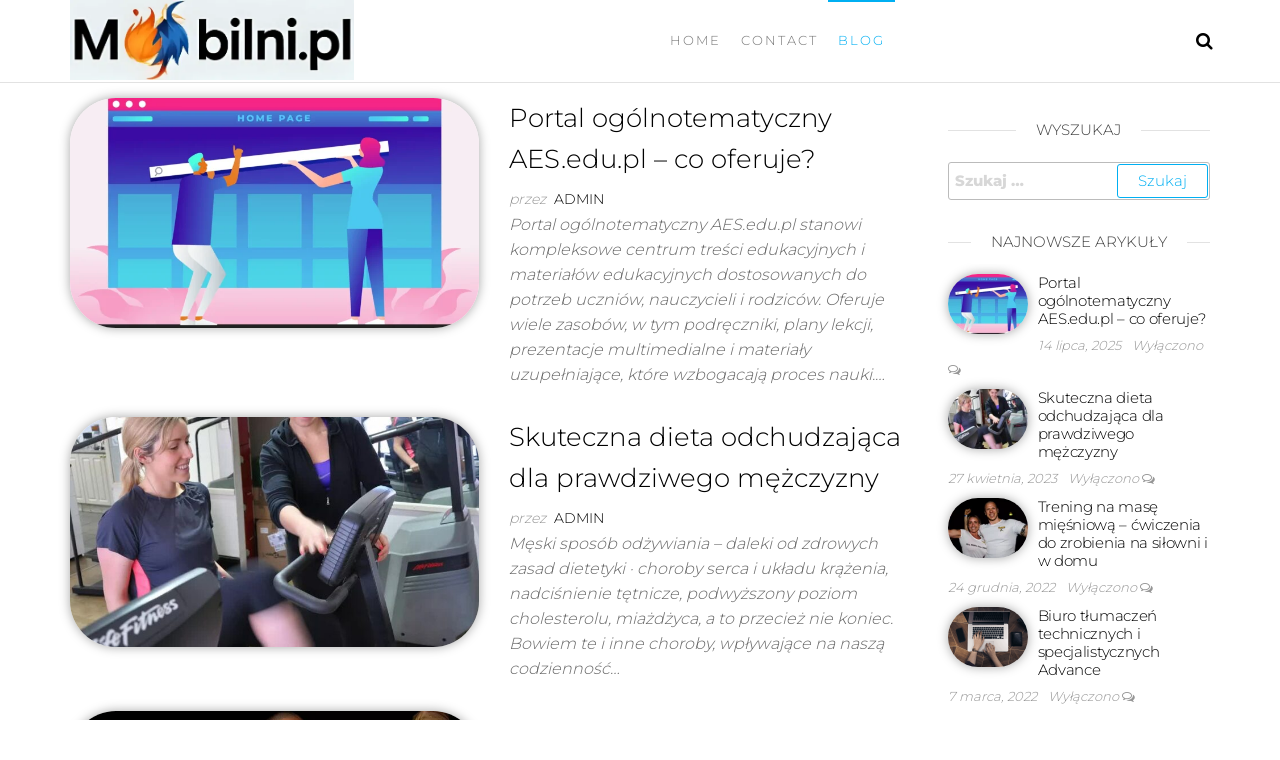

--- FILE ---
content_type: text/html; charset=UTF-8
request_url: https://moobilni.pl/blog/
body_size: 9949
content:
<!DOCTYPE html><html class="no-js" lang="pl-PL"><head><script data-no-optimize="1">var litespeed_docref=sessionStorage.getItem("litespeed_docref");litespeed_docref&&(Object.defineProperty(document,"referrer",{get:function(){return litespeed_docref}}),sessionStorage.removeItem("litespeed_docref"));</script> <meta http-equiv="content-type" content="text/html; charset=UTF-8" /><meta http-equiv="X-UA-Compatible" content="IE=edge"><meta name="viewport" content="width=device-width, initial-scale=1"><meta name='robots' content='index, follow, max-image-preview:large, max-snippet:-1, max-video-preview:-1' /><title>Blog - Moobilni.pl</title><link rel="canonical" href="https://moobilni.pl/blog/" /><meta property="og:locale" content="pl_PL" /><meta property="og:type" content="article" /><meta property="og:title" content="Blog" /><meta property="og:url" content="https://moobilni.pl/blog/" /><meta property="og:site_name" content="Moobilni.pl" /><meta name="twitter:card" content="summary_large_image" /> <script type="application/ld+json" class="yoast-schema-graph">{"@context":"https://schema.org","@graph":[{"@type":["Article","NewsArticle"],"@id":"https://moobilni.pl/blog/#article","isPartOf":{"@id":"https://moobilni.pl/blog/"},"author":{"name":"admin","@id":"https://moobilni.pl/#/schema/person/cf80ac97a570dcb606941d6d39480a35"},"headline":"Blog","datePublished":"2018-10-23T08:26:13+00:00","dateModified":"2018-10-23T08:26:13+00:00","mainEntityOfPage":{"@id":"https://moobilni.pl/blog/"},"wordCount":1,"publisher":{"@id":"https://moobilni.pl/#organization"},"inLanguage":"pl-PL","copyrightYear":"2025","copyrightHolder":{"@id":"https://moobilni.pl/#organization"}},{"@type":["WebPage","CollectionPage"],"@id":"https://moobilni.pl/blog/","url":"https://moobilni.pl/blog/","name":"Blog - Moobilni.pl","isPartOf":{"@id":"https://moobilni.pl/#website"},"datePublished":"2018-10-23T08:26:13+00:00","dateModified":"2018-10-23T08:26:13+00:00","breadcrumb":{"@id":"https://moobilni.pl/blog/#breadcrumb"},"inLanguage":"pl-PL"},{"@type":"BreadcrumbList","@id":"https://moobilni.pl/blog/#breadcrumb","itemListElement":[{"@type":"ListItem","position":1,"name":"Home","item":"https://moobilni.pl/"},{"@type":"ListItem","position":2,"name":"Blog"}]},{"@type":"WebSite","@id":"https://moobilni.pl/#website","url":"https://moobilni.pl/","name":"Moobilni.pl","description":"Portal ogólnotematyczny","publisher":{"@id":"https://moobilni.pl/#organization"},"potentialAction":[{"@type":"SearchAction","target":{"@type":"EntryPoint","urlTemplate":"https://moobilni.pl/?s={search_term_string}"},"query-input":"required name=search_term_string"}],"inLanguage":"pl-PL"},{"@type":"Organization","@id":"https://moobilni.pl/#organization","name":"Moobilni.pl","url":"https://moobilni.pl/","logo":{"@type":"ImageObject","inLanguage":"pl-PL","@id":"https://moobilni.pl/#/schema/logo/image/","url":"https://moobilni.pl/wp-content/uploads/2022/03/img_extheader12.png","contentUrl":"https://moobilni.pl/wp-content/uploads/2022/03/img_extheader12.png","width":768,"height":512,"caption":"Moobilni.pl"},"image":{"@id":"https://moobilni.pl/#/schema/logo/image/"}},{"@type":"Person","@id":"https://moobilni.pl/#/schema/person/cf80ac97a570dcb606941d6d39480a35","name":"admin","sameAs":["https://moobilni.pl"],"url":"https://moobilni.pl/author/admin/"}]}</script> <link rel="alternate" type="application/rss+xml" title="Moobilni.pl &raquo; Kanał z wpisami" href="https://moobilni.pl/feed/" /><link rel="alternate" type="application/rss+xml" title="Moobilni.pl &raquo; Kanał z komentarzami" href="https://moobilni.pl/comments/feed/" /><link data-optimized="2" rel="stylesheet" href="https://moobilni.pl/wp-content/litespeed/css/49ee812a6c5be565ea78d3bbfec8ae10.css?ver=09474" /> <script type="litespeed/javascript" data-src="https://moobilni.pl/wp-includes/js/jquery/jquery.min.js" id="jquery-core-js"></script> <link rel="https://api.w.org/" href="https://moobilni.pl/wp-json/" /><link rel="EditURI" type="application/rsd+xml" title="RSD" href="https://moobilni.pl/xmlrpc.php?rsd" /><meta name="generator" content="WordPress 6.9" /> <script type="litespeed/javascript">document.documentElement.className=document.documentElement.className.replace('no-js','js')</script> <meta name="generator" content="Elementor 3.34.0; features: additional_custom_breakpoints; settings: css_print_method-external, google_font-enabled, font_display-auto"><link rel="icon" href="https://moobilni.pl/wp-content/uploads/2025/07/cropped-moobilni-logo1-32x32.webp" sizes="32x32" /><link rel="icon" href="https://moobilni.pl/wp-content/uploads/2025/07/cropped-moobilni-logo1-192x192.webp" sizes="192x192" /><link rel="apple-touch-icon" href="https://moobilni.pl/wp-content/uploads/2025/07/cropped-moobilni-logo1-180x180.webp" /><meta name="msapplication-TileImage" content="https://moobilni.pl/wp-content/uploads/2025/07/cropped-moobilni-logo1-270x270.webp" /></head><body id="blog" class="blog wp-custom-logo wp-theme-futurio elementor-default elementor-kit-280">
<a class="skip-link screen-reader-text" href="#site-content">Przejdź do treści</a><div class="page-wrap"><div class="main-menu"><nav id="site-navigation" class="navbar navbar-default nav-pos-center"><div class="container"><div class="navbar-header"><div class="site-heading navbar-brand heading-menu" ><div class="site-branding-logo">
<a href="https://moobilni.pl/" class="custom-logo-link" rel="home"><img data-lazyloaded="1" src="[data-uri]" width="629" height="177" data-src="https://moobilni.pl/wp-content/uploads/2025/07/moobilni-logo1.webp" class="custom-logo" alt="logo-moobilni" decoding="async" data-srcset="https://moobilni.pl/wp-content/uploads/2025/07/moobilni-logo1.webp 629w, https://moobilni.pl/wp-content/uploads/2025/07/moobilni-logo1-300x84.webp 300w" data-sizes="(max-width: 629px) 100vw, 629px" /></a></div><div class="site-branding-text"><p class="site-title"><a href="https://moobilni.pl/" rel="home">Moobilni.pl</a></p><p class="site-description">
Portal ogólnotematyczny</p></div></div></div><div class="nav navbar-nav navbar-right icons-menu-right"><div class="top-search-icon">
<i class="fa fa-search"></i><div class="top-search-box"><form role="search" method="get" class="search-form" action="https://moobilni.pl/">
<label>
<span class="screen-reader-text">Szukaj:</span>
<input type="search" class="search-field" placeholder="Szukaj &hellip;" value="" name="s" />
</label>
<input type="submit" class="search-submit" value="Szukaj" /></form></div></div></div>
<a href="#" id="main-menu-panel" class="open-panel" data-panel="main-menu-panel">
<span></span>
<span></span>
<span></span><div class="brand-absolute visible-xs">Menu</div>
</a><div class="menu-container"><ul id="menu-main-menu" class="nav navbar-nav navbar-center"><li itemscope="itemscope" itemtype="https://www.schema.org/SiteNavigationElement" id="menu-item-259" class="menu-item menu-item-type-post_type menu-item-object-page menu-item-home menu-item-259 nav-item"><a title="Home" href="https://moobilni.pl/" class="nav-link">Home</a></li><li itemscope="itemscope" itemtype="https://www.schema.org/SiteNavigationElement" id="menu-item-263" class="menu-item menu-item-type-post_type menu-item-object-page menu-item-263 nav-item"><a title="Contact" href="https://moobilni.pl/contact/" class="nav-link">Contact</a></li><li itemscope="itemscope" itemtype="https://www.schema.org/SiteNavigationElement" id="menu-item-264" class="menu-item menu-item-type-post_type menu-item-object-page current-menu-item page_item page-item-56 current_page_item current_page_parent active menu-item-264 nav-item"><a title="Blog" href="https://moobilni.pl/blog/" class="nav-link">Blog</a></li></ul></div></div></nav></div><div id="site-content"></div><div class="container main-container" role="main"><div class="page-area"><div class="row"><div class="col-md-9 "><article class="futurio-post post-450 post type-post status-publish format-standard has-post-thumbnail hentry category-blog category-firmy category-news tag-portal-aes tag-portal-ogolnotematyczny"><div class="news-item row"><div class="news-thumb col-md-6">
<a href="https://moobilni.pl/portal-ogolnotematyczny-aes-edu-pl-co-oferuje/" title="Portal ogólnotematyczny AES.edu.pl &#8211; co oferuje?">
<img data-lazyloaded="1" src="[data-uri]" width="720" height="405" data-src="https://moobilni.pl/wp-content/uploads/2025/07/6453195-1600-720x405.webp" class="attachment-futurio-med size-futurio-med wp-post-image" alt="Portal ogólnotematyczny AES" decoding="async" data-srcset="https://moobilni.pl/wp-content/uploads/2025/07/6453195-1600-720x405.webp 720w, https://moobilni.pl/wp-content/uploads/2025/07/6453195-1600-1140x641.webp 1140w" data-sizes="(max-width: 720px) 100vw, 720px" />				</a></div><div class="news-text-wrap col-md-6"><div class="content-date-comments"></div><h2 class="entry-title"><a href="https://moobilni.pl/portal-ogolnotematyczny-aes-edu-pl-co-oferuje/" rel="bookmark">Portal ogólnotematyczny AES.edu.pl &#8211; co oferuje?</a></h2>		<span class="author-meta">
<span class="author-meta-by">przez</span>
<a href="https://moobilni.pl/author/admin/">
admin			</a>
</span><div class="post-excerpt"><p>Portal ogólnotematyczny AES.edu.pl stanowi kompleksowe centrum treści edukacyjnych i materiałów edukacyjnych dostosowanych do potrzeb uczniów, nauczycieli i rodziców. Oferuje wiele zasobów, w tym podręczniki, plany lekcji, prezentacje multimedialne i materiały uzupełniające, które wzbogacają proces nauki.&hellip;</p></div></div></div></article><article class="futurio-post post-359 post type-post status-publish format-standard has-post-thumbnail hentry category-blog category-dieta tag-dieta-odchudzajaca tag-trener-personalny tag-treningi-personalne"><div class="news-item row"><div class="news-thumb col-md-6">
<a href="https://moobilni.pl/skuteczna-dieta-odchudzajaca-dla-prawdziwego-mezczyzny/" title="Skuteczna dieta odchudzająca dla prawdziwego mężczyzny">
<img data-lazyloaded="1" src="[data-uri]" width="720" height="405" data-src="https://moobilni.pl/wp-content/uploads/2023/04/dieta-odchudzajaca-i-treningi-personalne-720x405.jpg" class="attachment-futurio-med size-futurio-med wp-post-image" alt="Dieta odchudzająca i treningi personalne" decoding="async" />				</a></div><div class="news-text-wrap col-md-6"><div class="content-date-comments"></div><h2 class="entry-title"><a href="https://moobilni.pl/skuteczna-dieta-odchudzajaca-dla-prawdziwego-mezczyzny/" rel="bookmark">Skuteczna dieta odchudzająca dla prawdziwego mężczyzny</a></h2>		<span class="author-meta">
<span class="author-meta-by">przez</span>
<a href="https://moobilni.pl/author/admin/">
admin			</a>
</span><div class="post-excerpt"><p>Męski sposób odżywiania – daleki od zdrowych zasad dietetyki · choroby serca i układu krążenia, nadciśnienie tętnicze, podwyższony poziom cholesterolu, miażdżyca, a to przecież nie koniec. Bowiem te i inne choroby, wpływające na naszą codzienność&hellip;</p></div></div></div></article><article class="futurio-post post-369 post type-post status-publish format-standard has-post-thumbnail hentry category-dieta category-sport tag-skuteczny-trener-personalny tag-trening-na-mase-miesniowa"><div class="news-item row"><div class="news-thumb col-md-6">
<a href="https://moobilni.pl/trening-na-mase-miesniowa-cwiczenia-do-zrobienia-na-silowni-i-w-domu/" title="Trening na masę mięśniową – ćwiczenia do zrobienia na siłowni i w domu">
<img data-lazyloaded="1" src="[data-uri]" width="720" height="405" data-src="https://moobilni.pl/wp-content/uploads/2022/12/couple-2141160-1280-720x405.webp" class="attachment-futurio-med size-futurio-med wp-post-image" alt="trening na masę mięśniową" decoding="async" />				</a></div><div class="news-text-wrap col-md-6"><div class="content-date-comments"></div><h2 class="entry-title"><a href="https://moobilni.pl/trening-na-mase-miesniowa-cwiczenia-do-zrobienia-na-silowni-i-w-domu/" rel="bookmark">Trening na masę mięśniową – ćwiczenia do zrobienia na siłowni i w domu</a></h2>		<span class="author-meta">
<span class="author-meta-by">przez</span>
<a href="https://moobilni.pl/author/admin/">
admin			</a>
</span><div class="post-excerpt"><p>Rozbudowa masy ma bezpośredni związek z metabolizmem ułatwiającym spalanie tkanki tłuszczowej, dlatego tak ważna jest wspomniana już dieta. Właśnie ona pobudza nas do działania, o którym wcześniej nawet nam się nie śniło. Jednak zdrowe odżywanie&hellip;</p></div></div></div></article><article class="futurio-post post-272 post type-post status-publish format-standard has-post-thumbnail hentry category-uslugi tag-biuro-tlumaczen-specjalistycznych tag-biuro-tlumaczen-technicznych"><div class="news-item row"><div class="news-thumb col-md-6">
<a href="https://moobilni.pl/biuro-tlumaczen-technicznych-i-specjalistycznych-advance/" title="Biuro tłumaczeń technicznych i specjalistycznych Advance">
<img data-lazyloaded="1" src="[data-uri]" width="720" height="405" data-src="https://moobilni.pl/wp-content/uploads/2022/03/img_extheader12-720x405.png" class="attachment-futurio-med size-futurio-med wp-post-image" alt="Biuro tłumaczeń specjalistycznych, Biuro tłumaczeń technicznych" decoding="async" />				</a></div><div class="news-text-wrap col-md-6"><div class="content-date-comments"></div><h2 class="entry-title"><a href="https://moobilni.pl/biuro-tlumaczen-technicznych-i-specjalistycznych-advance/" rel="bookmark">Biuro tłumaczeń technicznych i specjalistycznych Advance</a></h2>		<span class="author-meta">
<span class="author-meta-by">przez</span>
<a href="https://moobilni.pl/author/admin/">
admin			</a>
</span><div class="post-excerpt"><p>Biuro tłumaczeń technicznych świadczy usługi translatorskie online oraz na terenie Polski jak i za granicą. Komu świadczymy nasze usługi? Przede wszystkim na rzecz firm, instytucji jak również dla osób prywatnych. Dzięki doświadczeniu tłumaczów i pełnych&hellip;</p></div></div></div></article></div><aside id="sidebar" class="col-md-3 "><div id="search-1" class="widget widget_search"><div class="widget-title"><h3>Wyszukaj</h3></div><form role="search" method="get" class="search-form" action="https://moobilni.pl/">
<label>
<span class="screen-reader-text">Szukaj:</span>
<input type="search" class="search-field" placeholder="Szukaj &hellip;" value="" name="s" />
</label>
<input type="submit" class="search-submit" value="Szukaj" /></form></div><div id="futurio-extra-extended-recent-posts-1" class="widget extended-recent-posts"><div class="recent-news-section"><div class="widget-title"><h3>Najnowsze arykuły</h3></div><div class="news-item layout-two"><div class="news-thumb ">
<a href="https://moobilni.pl/portal-ogolnotematyczny-aes-edu-pl-co-oferuje/" title="Portal ogólnotematyczny AES.edu.pl &#8211; co oferuje?">
<img data-lazyloaded="1" src="[data-uri]" width="160" height="120" data-src="https://moobilni.pl/wp-content/uploads/2025/07/6453195-1600-160x120.webp" class="attachment-futurio-thumbnail size-futurio-thumbnail wp-post-image" alt="Portal ogólnotematyczny AES" decoding="async" />				</a></div><div class="news-text-wrap"><h2>
<a href="https://moobilni.pl/portal-ogolnotematyczny-aes-edu-pl-co-oferuje/">
Portal ogólnotematyczny AES.edu.pl &#8211; co oferuje?									</a></h2>
<span class="extra-posted-date">
14 lipca, 2025        </span>
<span class="extra-comments-meta">
Wyłączono            <i class="fa fa-comments-o"></i>
</span></div></div><div class="news-item layout-two"><div class="news-thumb ">
<a href="https://moobilni.pl/skuteczna-dieta-odchudzajaca-dla-prawdziwego-mezczyzny/" title="Skuteczna dieta odchudzająca dla prawdziwego mężczyzny">
<img data-lazyloaded="1" src="[data-uri]" width="160" height="120" data-src="https://moobilni.pl/wp-content/uploads/2023/04/dieta-odchudzajaca-i-treningi-personalne-160x120.jpg" class="attachment-futurio-thumbnail size-futurio-thumbnail wp-post-image" alt="Dieta odchudzająca i treningi personalne" decoding="async" />				</a></div><div class="news-text-wrap"><h2>
<a href="https://moobilni.pl/skuteczna-dieta-odchudzajaca-dla-prawdziwego-mezczyzny/">
Skuteczna dieta odchudzająca dla prawdziwego mężczyzny									</a></h2>
<span class="extra-posted-date">
27 kwietnia, 2023        </span>
<span class="extra-comments-meta">
Wyłączono            <i class="fa fa-comments-o"></i>
</span></div></div><div class="news-item layout-two"><div class="news-thumb ">
<a href="https://moobilni.pl/trening-na-mase-miesniowa-cwiczenia-do-zrobienia-na-silowni-i-w-domu/" title="Trening na masę mięśniową – ćwiczenia do zrobienia na siłowni i w domu">
<img data-lazyloaded="1" src="[data-uri]" width="160" height="120" data-src="https://moobilni.pl/wp-content/uploads/2022/12/couple-2141160-1280-160x120.webp" class="attachment-futurio-thumbnail size-futurio-thumbnail wp-post-image" alt="trening na masę mięśniową" decoding="async" />				</a></div><div class="news-text-wrap"><h2>
<a href="https://moobilni.pl/trening-na-mase-miesniowa-cwiczenia-do-zrobienia-na-silowni-i-w-domu/">
Trening na masę mięśniową – ćwiczenia do zrobienia na siłowni i w domu									</a></h2>
<span class="extra-posted-date">
24 grudnia, 2022        </span>
<span class="extra-comments-meta">
Wyłączono            <i class="fa fa-comments-o"></i>
</span></div></div><div class="news-item layout-two"><div class="news-thumb ">
<a href="https://moobilni.pl/biuro-tlumaczen-technicznych-i-specjalistycznych-advance/" title="Biuro tłumaczeń technicznych i specjalistycznych Advance">
<img data-lazyloaded="1" src="[data-uri]" width="160" height="120" data-src="https://moobilni.pl/wp-content/uploads/2022/03/img_extheader12-160x120.png" class="attachment-futurio-thumbnail size-futurio-thumbnail wp-post-image" alt="Biuro tłumaczeń specjalistycznych, Biuro tłumaczeń technicznych" decoding="async" />				</a></div><div class="news-text-wrap"><h2>
<a href="https://moobilni.pl/biuro-tlumaczen-technicznych-i-specjalistycznych-advance/">
Biuro tłumaczeń technicznych i specjalistycznych Advance									</a></h2>
<span class="extra-posted-date">
7 marca, 2022        </span>
<span class="extra-comments-meta">
Wyłączono            <i class="fa fa-comments-o"></i>
</span></div></div></div></div><div id="futurio_social-1" class="widget widget-futuriowp-social social-widget"><div class="widget-title"><h3>Follow Us</h3></div><ul class="futuriowp-social-icons float style-light"><li class="futuriowp-twitter"><a href="#" title="Twitter"  style="height:51px;width:51px;line-height:51px;border-radius:30px;" target="_blank"><i class="fa fa-twitter"></i></a></li><li class="futuriowp-facebook"><a href="#" title="Facebook"  style="height:51px;width:51px;line-height:51px;border-radius:30px;" target="_blank"><i class="fa fa-facebook"></i></a></li><li class="futuriowp-pinterest"><a href="#" title="Pinterest"  style="height:51px;width:51px;line-height:51px;border-radius:30px;" target="_blank"><i class="fa fa-pinterest-p"></i></a></li><li class="futuriowp-rss"><a href="/feed/" title="RSS"  style="height:51px;width:51px;line-height:51px;border-radius:30px;" target="_blank"><i class="fa fa-rss"></i></a></li></ul></div></aside></div></div></div><div id="content-footer-section" class="container-fluid clearfix"><div class="container"><div id="block-8" class="widget widget_block widget_media_image col-md-3"><figure class="wp-block-image size-full"><img data-lazyloaded="1" src="[data-uri]" decoding="async" data-src="https://moobilni.pl/wp-content/uploads/2023/04/darmowe-ogloszenia-728x90-1.jpg" alt="" class="wp-image-350"/></figure></div></div></div><footer id="colophon" class="footer-credits container-fluid"><div class="container"><div class="footer-credits-text text-center">
© 2010-2026 Mieszkania, domy, nieruchomości na sprzedaż i wynajem. Projekt wykonany przez <a href="https://www.zvix.pl/" target="_blank" rel="noopener">pozycjonowanie strony w Google</a></div></div></footer></div> <script type="speculationrules">{"prefetch":[{"source":"document","where":{"and":[{"href_matches":"/*"},{"not":{"href_matches":["/wp-*.php","/wp-admin/*","/wp-content/uploads/*","/wp-content/*","/wp-content/plugins/*","/wp-content/themes/futurio/*","/*\\?(.+)"]}},{"not":{"selector_matches":"a[rel~=\"nofollow\"]"}},{"not":{"selector_matches":".no-prefetch, .no-prefetch a"}}]},"eagerness":"conservative"}]}</script> <script type="litespeed/javascript">const lazyloadRunObserver=()=>{const lazyloadBackgrounds=document.querySelectorAll(`.e-con.e-parent:not(.e-lazyloaded)`);const lazyloadBackgroundObserver=new IntersectionObserver((entries)=>{entries.forEach((entry)=>{if(entry.isIntersecting){let lazyloadBackground=entry.target;if(lazyloadBackground){lazyloadBackground.classList.add('e-lazyloaded')}
lazyloadBackgroundObserver.unobserve(entry.target)}})},{rootMargin:'200px 0px 200px 0px'});lazyloadBackgrounds.forEach((lazyloadBackground)=>{lazyloadBackgroundObserver.observe(lazyloadBackground)})};const events=['DOMContentLiteSpeedLoaded','elementor/lazyload/observe',];events.forEach((event)=>{document.addEventListener(event,lazyloadRunObserver)})</script> <script data-no-optimize="1">window.lazyLoadOptions=Object.assign({},{threshold:300},window.lazyLoadOptions||{});!function(t,e){"object"==typeof exports&&"undefined"!=typeof module?module.exports=e():"function"==typeof define&&define.amd?define(e):(t="undefined"!=typeof globalThis?globalThis:t||self).LazyLoad=e()}(this,function(){"use strict";function e(){return(e=Object.assign||function(t){for(var e=1;e<arguments.length;e++){var n,a=arguments[e];for(n in a)Object.prototype.hasOwnProperty.call(a,n)&&(t[n]=a[n])}return t}).apply(this,arguments)}function o(t){return e({},at,t)}function l(t,e){return t.getAttribute(gt+e)}function c(t){return l(t,vt)}function s(t,e){return function(t,e,n){e=gt+e;null!==n?t.setAttribute(e,n):t.removeAttribute(e)}(t,vt,e)}function i(t){return s(t,null),0}function r(t){return null===c(t)}function u(t){return c(t)===_t}function d(t,e,n,a){t&&(void 0===a?void 0===n?t(e):t(e,n):t(e,n,a))}function f(t,e){et?t.classList.add(e):t.className+=(t.className?" ":"")+e}function _(t,e){et?t.classList.remove(e):t.className=t.className.replace(new RegExp("(^|\\s+)"+e+"(\\s+|$)")," ").replace(/^\s+/,"").replace(/\s+$/,"")}function g(t){return t.llTempImage}function v(t,e){!e||(e=e._observer)&&e.unobserve(t)}function b(t,e){t&&(t.loadingCount+=e)}function p(t,e){t&&(t.toLoadCount=e)}function n(t){for(var e,n=[],a=0;e=t.children[a];a+=1)"SOURCE"===e.tagName&&n.push(e);return n}function h(t,e){(t=t.parentNode)&&"PICTURE"===t.tagName&&n(t).forEach(e)}function a(t,e){n(t).forEach(e)}function m(t){return!!t[lt]}function E(t){return t[lt]}function I(t){return delete t[lt]}function y(e,t){var n;m(e)||(n={},t.forEach(function(t){n[t]=e.getAttribute(t)}),e[lt]=n)}function L(a,t){var o;m(a)&&(o=E(a),t.forEach(function(t){var e,n;e=a,(t=o[n=t])?e.setAttribute(n,t):e.removeAttribute(n)}))}function k(t,e,n){f(t,e.class_loading),s(t,st),n&&(b(n,1),d(e.callback_loading,t,n))}function A(t,e,n){n&&t.setAttribute(e,n)}function O(t,e){A(t,rt,l(t,e.data_sizes)),A(t,it,l(t,e.data_srcset)),A(t,ot,l(t,e.data_src))}function w(t,e,n){var a=l(t,e.data_bg_multi),o=l(t,e.data_bg_multi_hidpi);(a=nt&&o?o:a)&&(t.style.backgroundImage=a,n=n,f(t=t,(e=e).class_applied),s(t,dt),n&&(e.unobserve_completed&&v(t,e),d(e.callback_applied,t,n)))}function x(t,e){!e||0<e.loadingCount||0<e.toLoadCount||d(t.callback_finish,e)}function M(t,e,n){t.addEventListener(e,n),t.llEvLisnrs[e]=n}function N(t){return!!t.llEvLisnrs}function z(t){if(N(t)){var e,n,a=t.llEvLisnrs;for(e in a){var o=a[e];n=e,o=o,t.removeEventListener(n,o)}delete t.llEvLisnrs}}function C(t,e,n){var a;delete t.llTempImage,b(n,-1),(a=n)&&--a.toLoadCount,_(t,e.class_loading),e.unobserve_completed&&v(t,n)}function R(i,r,c){var l=g(i)||i;N(l)||function(t,e,n){N(t)||(t.llEvLisnrs={});var a="VIDEO"===t.tagName?"loadeddata":"load";M(t,a,e),M(t,"error",n)}(l,function(t){var e,n,a,o;n=r,a=c,o=u(e=i),C(e,n,a),f(e,n.class_loaded),s(e,ut),d(n.callback_loaded,e,a),o||x(n,a),z(l)},function(t){var e,n,a,o;n=r,a=c,o=u(e=i),C(e,n,a),f(e,n.class_error),s(e,ft),d(n.callback_error,e,a),o||x(n,a),z(l)})}function T(t,e,n){var a,o,i,r,c;t.llTempImage=document.createElement("IMG"),R(t,e,n),m(c=t)||(c[lt]={backgroundImage:c.style.backgroundImage}),i=n,r=l(a=t,(o=e).data_bg),c=l(a,o.data_bg_hidpi),(r=nt&&c?c:r)&&(a.style.backgroundImage='url("'.concat(r,'")'),g(a).setAttribute(ot,r),k(a,o,i)),w(t,e,n)}function G(t,e,n){var a;R(t,e,n),a=e,e=n,(t=Et[(n=t).tagName])&&(t(n,a),k(n,a,e))}function D(t,e,n){var a;a=t,(-1<It.indexOf(a.tagName)?G:T)(t,e,n)}function S(t,e,n){var a;t.setAttribute("loading","lazy"),R(t,e,n),a=e,(e=Et[(n=t).tagName])&&e(n,a),s(t,_t)}function V(t){t.removeAttribute(ot),t.removeAttribute(it),t.removeAttribute(rt)}function j(t){h(t,function(t){L(t,mt)}),L(t,mt)}function F(t){var e;(e=yt[t.tagName])?e(t):m(e=t)&&(t=E(e),e.style.backgroundImage=t.backgroundImage)}function P(t,e){var n;F(t),n=e,r(e=t)||u(e)||(_(e,n.class_entered),_(e,n.class_exited),_(e,n.class_applied),_(e,n.class_loading),_(e,n.class_loaded),_(e,n.class_error)),i(t),I(t)}function U(t,e,n,a){var o;n.cancel_on_exit&&(c(t)!==st||"IMG"===t.tagName&&(z(t),h(o=t,function(t){V(t)}),V(o),j(t),_(t,n.class_loading),b(a,-1),i(t),d(n.callback_cancel,t,e,a)))}function $(t,e,n,a){var o,i,r=(i=t,0<=bt.indexOf(c(i)));s(t,"entered"),f(t,n.class_entered),_(t,n.class_exited),o=t,i=a,n.unobserve_entered&&v(o,i),d(n.callback_enter,t,e,a),r||D(t,n,a)}function q(t){return t.use_native&&"loading"in HTMLImageElement.prototype}function H(t,o,i){t.forEach(function(t){return(a=t).isIntersecting||0<a.intersectionRatio?$(t.target,t,o,i):(e=t.target,n=t,a=o,t=i,void(r(e)||(f(e,a.class_exited),U(e,n,a,t),d(a.callback_exit,e,n,t))));var e,n,a})}function B(e,n){var t;tt&&!q(e)&&(n._observer=new IntersectionObserver(function(t){H(t,e,n)},{root:(t=e).container===document?null:t.container,rootMargin:t.thresholds||t.threshold+"px"}))}function J(t){return Array.prototype.slice.call(t)}function K(t){return t.container.querySelectorAll(t.elements_selector)}function Q(t){return c(t)===ft}function W(t,e){return e=t||K(e),J(e).filter(r)}function X(e,t){var n;(n=K(e),J(n).filter(Q)).forEach(function(t){_(t,e.class_error),i(t)}),t.update()}function t(t,e){var n,a,t=o(t);this._settings=t,this.loadingCount=0,B(t,this),n=t,a=this,Y&&window.addEventListener("online",function(){X(n,a)}),this.update(e)}var Y="undefined"!=typeof window,Z=Y&&!("onscroll"in window)||"undefined"!=typeof navigator&&/(gle|ing|ro)bot|crawl|spider/i.test(navigator.userAgent),tt=Y&&"IntersectionObserver"in window,et=Y&&"classList"in document.createElement("p"),nt=Y&&1<window.devicePixelRatio,at={elements_selector:".lazy",container:Z||Y?document:null,threshold:300,thresholds:null,data_src:"src",data_srcset:"srcset",data_sizes:"sizes",data_bg:"bg",data_bg_hidpi:"bg-hidpi",data_bg_multi:"bg-multi",data_bg_multi_hidpi:"bg-multi-hidpi",data_poster:"poster",class_applied:"applied",class_loading:"litespeed-loading",class_loaded:"litespeed-loaded",class_error:"error",class_entered:"entered",class_exited:"exited",unobserve_completed:!0,unobserve_entered:!1,cancel_on_exit:!0,callback_enter:null,callback_exit:null,callback_applied:null,callback_loading:null,callback_loaded:null,callback_error:null,callback_finish:null,callback_cancel:null,use_native:!1},ot="src",it="srcset",rt="sizes",ct="poster",lt="llOriginalAttrs",st="loading",ut="loaded",dt="applied",ft="error",_t="native",gt="data-",vt="ll-status",bt=[st,ut,dt,ft],pt=[ot],ht=[ot,ct],mt=[ot,it,rt],Et={IMG:function(t,e){h(t,function(t){y(t,mt),O(t,e)}),y(t,mt),O(t,e)},IFRAME:function(t,e){y(t,pt),A(t,ot,l(t,e.data_src))},VIDEO:function(t,e){a(t,function(t){y(t,pt),A(t,ot,l(t,e.data_src))}),y(t,ht),A(t,ct,l(t,e.data_poster)),A(t,ot,l(t,e.data_src)),t.load()}},It=["IMG","IFRAME","VIDEO"],yt={IMG:j,IFRAME:function(t){L(t,pt)},VIDEO:function(t){a(t,function(t){L(t,pt)}),L(t,ht),t.load()}},Lt=["IMG","IFRAME","VIDEO"];return t.prototype={update:function(t){var e,n,a,o=this._settings,i=W(t,o);{if(p(this,i.length),!Z&&tt)return q(o)?(e=o,n=this,i.forEach(function(t){-1!==Lt.indexOf(t.tagName)&&S(t,e,n)}),void p(n,0)):(t=this._observer,o=i,t.disconnect(),a=t,void o.forEach(function(t){a.observe(t)}));this.loadAll(i)}},destroy:function(){this._observer&&this._observer.disconnect(),K(this._settings).forEach(function(t){I(t)}),delete this._observer,delete this._settings,delete this.loadingCount,delete this.toLoadCount},loadAll:function(t){var e=this,n=this._settings;W(t,n).forEach(function(t){v(t,e),D(t,n,e)})},restoreAll:function(){var e=this._settings;K(e).forEach(function(t){P(t,e)})}},t.load=function(t,e){e=o(e);D(t,e)},t.resetStatus=function(t){i(t)},t}),function(t,e){"use strict";function n(){e.body.classList.add("litespeed_lazyloaded")}function a(){console.log("[LiteSpeed] Start Lazy Load"),o=new LazyLoad(Object.assign({},t.lazyLoadOptions||{},{elements_selector:"[data-lazyloaded]",callback_finish:n})),i=function(){o.update()},t.MutationObserver&&new MutationObserver(i).observe(e.documentElement,{childList:!0,subtree:!0,attributes:!0})}var o,i;t.addEventListener?t.addEventListener("load",a,!1):t.attachEvent("onload",a)}(window,document);</script><script data-no-optimize="1">window.litespeed_ui_events=window.litespeed_ui_events||["mouseover","click","keydown","wheel","touchmove","touchstart"];var urlCreator=window.URL||window.webkitURL;function litespeed_load_delayed_js_force(){console.log("[LiteSpeed] Start Load JS Delayed"),litespeed_ui_events.forEach(e=>{window.removeEventListener(e,litespeed_load_delayed_js_force,{passive:!0})}),document.querySelectorAll("iframe[data-litespeed-src]").forEach(e=>{e.setAttribute("src",e.getAttribute("data-litespeed-src"))}),"loading"==document.readyState?window.addEventListener("DOMContentLoaded",litespeed_load_delayed_js):litespeed_load_delayed_js()}litespeed_ui_events.forEach(e=>{window.addEventListener(e,litespeed_load_delayed_js_force,{passive:!0})});async function litespeed_load_delayed_js(){let t=[];for(var d in document.querySelectorAll('script[type="litespeed/javascript"]').forEach(e=>{t.push(e)}),t)await new Promise(e=>litespeed_load_one(t[d],e));document.dispatchEvent(new Event("DOMContentLiteSpeedLoaded")),window.dispatchEvent(new Event("DOMContentLiteSpeedLoaded"))}function litespeed_load_one(t,e){console.log("[LiteSpeed] Load ",t);var d=document.createElement("script");d.addEventListener("load",e),d.addEventListener("error",e),t.getAttributeNames().forEach(e=>{"type"!=e&&d.setAttribute("data-src"==e?"src":e,t.getAttribute(e))});let a=!(d.type="text/javascript");!d.src&&t.textContent&&(d.src=litespeed_inline2src(t.textContent),a=!0),t.after(d),t.remove(),a&&e()}function litespeed_inline2src(t){try{var d=urlCreator.createObjectURL(new Blob([t.replace(/^(?:<!--)?(.*?)(?:-->)?$/gm,"$1")],{type:"text/javascript"}))}catch(e){d="data:text/javascript;base64,"+btoa(t.replace(/^(?:<!--)?(.*?)(?:-->)?$/gm,"$1"))}return d}</script><script data-no-optimize="1">var litespeed_vary=document.cookie.replace(/(?:(?:^|.*;\s*)_lscache_vary\s*\=\s*([^;]*).*$)|^.*$/,"");litespeed_vary||fetch("/wp-content/plugins/litespeed-cache/guest.vary.php",{method:"POST",cache:"no-cache",redirect:"follow"}).then(e=>e.json()).then(e=>{console.log(e),e.hasOwnProperty("reload")&&"yes"==e.reload&&(sessionStorage.setItem("litespeed_docref",document.referrer),window.location.reload(!0))});</script><script data-optimized="1" type="litespeed/javascript" data-src="https://moobilni.pl/wp-content/litespeed/js/a0eea717d8d6cd4cfd0a4c798ca521ec.js?ver=09474"></script></body></html>
<!-- Page optimized by LiteSpeed Cache @2026-01-12 10:54:57 -->

<!-- Page cached by LiteSpeed Cache 7.7 on 2026-01-12 10:54:57 -->
<!-- Guest Mode -->
<!-- QUIC.cloud UCSS in queue -->